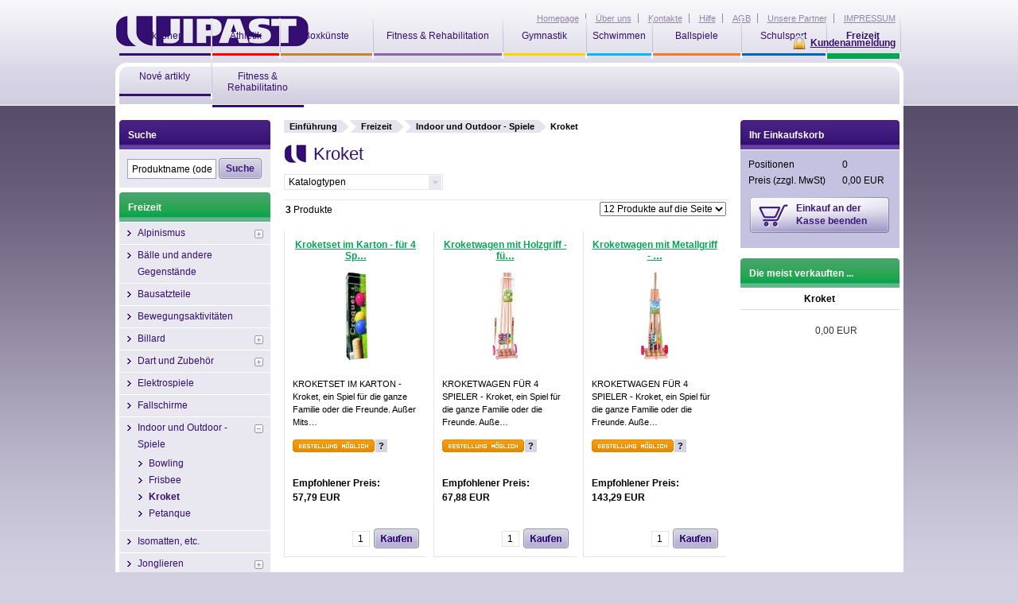

--- FILE ---
content_type: text/html
request_url: http://www.jipast.de/Freizeit/indoor-und-outdoor-spiele/Kroket.htm
body_size: 6180
content:

<!DOCTYPE html PUBLIC "-//W3C//DTD XHTML 1.0 Transitional//EN" "http://www.w3.org/TR/xhtml1/DTD/xhtml1-transitional.dtd">
<html xmlns="http://www.w3.org/1999/xhtml">
  <head>
    <title>Kroket - Indoor und Outdoor - Spiele - Freizeit</title>
    <meta name="description"        content="Kroket bestellen Sie im Sportgeräte Jipast.de." />
    <meta name="keywords"           content="Kroket" />
    <meta http-equiv="Content-Type" content="text/html; charset=windows-1250" />
    <meta http-equiv="Expires" content="never" />
    <meta http-equiv="Current-Date" content="29-Jan-2026 13:45:36 GMT" />
    <meta name="robots" content="index, follow" />
    <meta name="author" content="eBRÁNA s.r.o., www.ebrana.cz" />
  <meta name="verify-v1" content="yPJUH6uvxEMBkxprO+0OEDCXYgNge2Z58ZHmd65SFgQ=" />
<link rel="stylesheet" href="/css/format.css" type="text/css" media="screen, print" />
<link rel="stylesheet" href="/css/boxes.css" type="text/css" media="screen" />
<link rel="stylesheet" href="/css/print.css" type="text/css" media="print" />
<link rel="stylesheet" href="/css/thickbox.css" type="text/css" media="screen" />
<link rel="stylesheet" href="/css/ui.datepicker.css" type="text/css" media="screen" />
<link rel="stylesheet" href="/css/asistent.css" type="text/css" media="screen" />
<!--[if gte IE 5.5]>
<link rel="stylesheet" href="/css/ie.css" type="text/css" media="screen" />
<![endif]-->
<!--[if IE 6]>
<link rel="stylesheet" href="/css/ie6.css" type="text/css" media="screen" />
<![endif]-->
<link rel="stylesheet" href="/designs/31/css/boxes.css" type="text/css" media="screen" />
<link rel="stylesheet" href="/designs/31/css/format.css" type="text/css" media="screen" />

<script src="/ecp_core/modules/_core/js/globals.js.php" type="text/javascript"></script>
<script src="/ecp_core/modules/_core/js/main.js" type="text/javascript"></script>
<script src="/ecp_core/modules/_core/js/hover.js" type="text/javascript"></script>
<script src="/ecp_core/modules/_core/js/swfobject.js" type="text/javascript"></script>
<script src="/ecp_core/modules/_core/js/jquery-latest.pack.js" type="text/javascript"></script>

  <link rel="shortcut icon" href="/favicon.ico" />
  </head>
  <body class="zalozky cat_31 lang_en list">
<div class="none">
  <script type="text/javascript" src="http://www.google-analytics.com/ga.js"></script>
  <script type="text/javascript">
    var pageTracker = _gat._getTracker("UA-9107895-1");
  </script>
  <script type="text/javascript" src="/ecp_core/lib/im/ga-set.js"></script>
</div>
  <p id="skipLinksTop" class="skipLinks">
    <a accesskey="1" href="#center" title="Überspringen an wesentliche Inhalte">Überspringen an wesentliche Inhalte</a><span class="hidden"> / </span>
    <a accesskey="2" href="#skip_content" title="Überspringen an ergänzende wesentliche Inhalte">Überspringen an ergänzende wesentliche Inhalte</a><span class="hidden"> / </span>
    <a accesskey="4" href="#TB_window" title="Überspringen ans Bildnis">Überspringen ans Bildnis</a>
  </p>
    <div class="backgroundContainer">
      <div id="main">
        <div id="main2">
            <iframe id="iframe_submit" name="iframe_submit" width="0" height="0" frameborder="0" src=""></iframe>
            <div id="info" class="show_info">
              <div id="info_text" class="padder">
                <div class="x" onclick="hide_info();">
                  <a href="#close_me" title="close" >X</a>
                </div>
                <div id="info_text_data">
                Das Produkt wurde in die Bestellung eingefügt
                </div>
              </div>
            </div>


<div id="top">

              <div class="logo_relative">
                <a href="/" id="logo" title="www.jipast.de">
                  <img src="/images/logo.gif" alt="www.jipast.de" />
                </a>
              </div>
<div id="top_nav_wrapper">
  <ul id="top_nav">
    <li class="stranka_1 first" >
      <a href="/" title="Homepage"  >
        <span>
Homepage
        </span>
      </a>
    </li>
    <li class="stranka_2" >
      <a href="/seiten/napoveda/uber-uns.htm" title="Über uns"  >
        <span>
Über uns
        </span>
      </a>
    </li>
    <li class="stranka_3" >
      <a href="/seiten/napoveda/jontakte.htm" title="Kontakte"  >
        <span>
Kontakte
        </span>
      </a>
    </li>
    <li class="stranka_4" >
      <a href="/seiten/napoveda/Hilfe.htm" title="Hilfe"  >
        <span>
Hilfe
        </span>
      </a>
    </li>
    <li class="stranka_5" >
      <a href="/seiten/napoveda/AGB.htm" title="AGB"  >
        <span>
AGB
        </span>
      </a>
    </li>
    <li class="stranka_6" >
      <a href="/seiten/unsere-partner.htm" title="Unsere Partner"  >
        <span>
Unsere Partner
        </span>
      </a>
    </li>
    <li class="stranka_7 last" >
      <a href="/seiten/napoveda/impressum.htm" title="IMPRESSUM"  >
        <span>
IMPRESSUM
        </span>
      </a>
    </li>
  </ul>
</div>
<div id="nav_wrapper">
<ul id="nav">
<li ><strong class="m1 first">
  <a href="/aktions.htm" title="Aktionen"><span><span><span>
Aktionen
  </span></span></span></a>
</strong></li>
<li ><strong class="m2">
  <a href="/Athletik.htm" title="Athletik"><span><span><span>
Athletik
  </span></span></span></a>
</strong></li>
<li ><strong class="m3">
  <a href="/boxkunste.htm" title="Boxkünste"><span><span><span>
Boxkünste
  </span></span></span></a>
</strong></li>
<li ><strong class="m4">
  <a class="dlouhy" href="/fitness--rehabilitation.htm" title="Fitness &amp; Rehabilitation"><span><span><span>
Fitness &amp; Rehabilitation
  </span></span></span></a>
</strong></li>
<li ><strong class="m5">
  <a href="/Gymnastik.htm" title="Gymnastik"><span><span><span>
Gymnastik
  </span></span></span></a>
</strong></li>
<li ><strong class="m6">
  <a href="/Schwimmen.htm" title="Schwimmen"><span><span><span>
Schwimmen
  </span></span></span></a>
</strong></li>
<li ><strong class="m7">
  <a href="/Sportspiele.htm" title="Ballspiele"><span><span><span>
Ballspiele
  </span></span></span></a>
</strong></li>
<li ><strong class="m8">
  <a href="/sport-fur-schule.htm" title="Schulsport"><span><span><span>
Schulsport
  </span></span></span></a>
</strong></li>
<li  class="active" ><strong class="m9">
  <a href="/Freizeit.htm" title="Freizeit"><span><span><span>
Freizeit
  </span></span></span></a>
</strong></li>
<li ><strong class="m10">
  <a href="/nove-artikly.htm" title="Nové artikly"><span><span><span>
Nové artikly
  </span></span></span></a>
</strong></li>
<li ><strong class="m11 lastura">
  <a class="dlouhy" href="/fitness-amp-rehabilitatino.htm" title="Fitness &amp; Rehabilitatino"><span><span><span>
Fitness &amp; Rehabilitatino
  </span></span></span></a>
</strong></li>
</ul>
</div>
<div id="header_box" >
  <div class="extra" >
<a class="customer_nologin" href="/mein-konto.htm#show_login" onclick="if (window.pageTracker) { pageTracker._trackPageview('/prihlasit-se.htm'); } header_display_login();return false;" title="Kundenanmeldung ">
<span>
  Kundenanmeldung 
</span>
</a>
  </div>
</div>
<div id="header_login_control_box" >
  <div id="header_login_form" >
  <div id="close" onclick="header_display_login();">
    <img src="/images/buttons/login_close.gif" alt="[x]" title="Skrytí přihlašovacího okna" />
  </div>
    <form id="header_user_form_login" name="header_user_form_login" method="post" action="/action.php" >
      <input type="hidden" name="group" value="3" />
      <input type="hidden" name="mode" value="login" />
      <input type="hidden" name="path" value="L0ZyZWl6ZWl0L2luZG9vci11bmQtb3V0ZG9vci1zcGllbGUvS3Jva2V0Lmh0bQ==" />
      <input type="hidden" name="checkout_error_rep" value="2" />
      <fieldset class="user_form_fieldset" >
        <p class="jmeno">
          <label for="header_login_username_input">Anwendername: </label>
          <input id="header_login_username_input" type="text" value="" name="login_username"  maxlength="50" size="18" />
        </p>
        <p class="heslo">
          <label for="header_login_password_input">Ihre Passwort:</label>
          <input id="header_login_password_input" type="password" value="" name="login_password" maxlength="40" size="18" onkeyup="if (header_check_login_inputs()) { document.header_user_form_login.submit();  }" />
        </p>
        <p class="tlaco">
          <a href="#login" onclick="if (header_check_login_inputs_do()) { document.header_user_form_login.submit(); }">
            <img src="/images/buttons/header_login.gif" alt="Sich anmelden " border="0"/>
          </a>
        </p>
        <p id="zapomnel">
          <a href='javascript:;' title='' class='login' onclick=" generic_win = window.open('/popup.htm?mode=forgot_password', 'login', 'toolbar=no,menubar=no,location=no,directories=no,scrollbars=yes,resizable=yes,status=no,width=520,height=200,top=50,left=50'); if (!generic_win.opener) { generic_win.opener = self; } if (window.focus) {generic_win.focus(); }  ">Vergessen sie Passwort?</a>
        </p>
      </fieldset>
    </form>
  </div>
</div>
<div class="cleaner"></div>
</div>
  <div id="center"  >
    <div class="center_header"></div>
    <div class="center_cont">
  <div id="crumb_trail">
    <span class="arrow first"><a href="http://www.jipast.de" title="Einführung ">Einführung </a></span>
    <span class="arrow"><a href="/Freizeit.htm" title="Freizeit">Freizeit</a></span>
    <span class="arrow"><a href="/Freizeit/indoor-und-outdoor-spiele.htm" title="Indoor und Outdoor - Spiele">Indoor und Outdoor - Spiele</a></span>
    <span class="final">Kroket</span>
  </div>
<h1>Kroket</h1><div class="compare_iframe" id="id_iframe_compare" style="display: none;" >
  <iframe id="id_iframe_comapre_name" name="id_iframe_comapre_name" frameborder="0" scrolling="no" src=""></iframe>
<p><a href="/vergleichung/Freizeit/indoor-und-outdoor-spiele/Kroket.htm"><strong>Zur Vergleichsseite »</strong></a></p>
</div>
<div class="katalog_typ" id="katalog_typ">
  <ul>
    <li id="first"><span>Katalogtypen</span>
      <ul>
  <li class="sel"><span>Bilderausdruck</span></li>
  <li><a href="#lt" onclick="window.location='/Freizeit/indoor-und-outdoor-spiele/Kroket.htm?sort=price&amp;amp;list=5'" class="lt_item" title="Tabellenausdruck"><span>Tabellenausdruck</span></a></li>
  <li><a href="#lt" onclick="window.location='/Freizeit/indoor-und-outdoor-spiele/Kroket.htm?sort=price&amp;amp;list=4'" class="lt_item" title="Zeilenausdruck"><span>Zeilenausdruck</span></a></li>
      </ul>
    </li>
  </ul>
</div>
<a name="pager_cont" title=""></a>
<!-- ======================================================= -->
<div class="katalog_navigace">
 <hr class="none" />
  <p class="info">
    <span class="pocet"><strong>3</strong> Produkte</span>
 <span class="select">
 <select class="pager" id="pager" name="pager" onchange=" window.location = ge_s('pager'); "><option value="/Freizeit/indoor-und-outdoor-spiele/Kroket.htm?pager=12" selected="selected" >12 Produkte auf die Seite</option></select></span>    <span class="cleaner"></span>
    </p>
  <div class="cleaner"></div>
  <hr class="none" />
</div>
<!-- ======================================================= -->
<div class="cleaner"></div>
<div id="katalog">
  <div class="boxy">
<div class="plavec">
  <div class="extra1">
    <div class="extra2">
      <div class="extra3">
        <h2>
          <a href="/Freizeit/indoor-und-outdoor-spiele/Kroket/kroketset-im-karton-fur-4-spieler-3420.html" title="Kroketset im Karton - für 4 Spieler"><span>Kroketset im Karton - für 4 Sp&hellip;</span></a>
        </h2>
        <p class="obrazek">
          <a href="/Freizeit/indoor-und-outdoor-spiele/Kroket/kroketset-im-karton-fur-4-spieler-3420.html" title="Kroketset im Karton - für 4 Spieler">
            <img src="/editor/image/eshop_products/3420_s.jpg" alt="Kroketset im Karton - für 4 Spieler" />
          </a>
        </p>
        <p class="popis">
          KROKETSET IM KARTON - Kroket, ein Spiel für die ganze Familie oder die Freunde. Außer Mits&hellip;
        </p>
        <p class="akce_buttons">
          <img class="dostupnost" src="/images/stitky/neni_skladem.gif" alt="binnen 7 Tagen" title="binnen 7 Tagen" />
          <span class="napoveda"><a href="test" onclick="return false"><span><em>binnen 7 Tagen - Die meisten Eintragungen sind auf Lager. Falls dies nicht der Fall sein sollte, werden wir Sie bei der Bestätigung der Bestellung über den Liefertermin informieren.</em></span>?</a></span>
        </p>
        <ul class="ceny">
          <li class="nase"><strong>Empfohlener Preis: 57,79&nbsp;EUR</strong></li>
        </ul>
        <div class="tlacitko">
          <form name="form_0_1746_518" id="form_0_1746_518" method="post" target="iframe_submit" action="http://www.jipast.de/action.php"><input type="hidden" name="group" value="1" /><input type="hidden" name="mode" value="add_item" /><input type="hidden" name="product_id" value="1746" /><input type="hidden" name="id_item_tables" value="1" /><input type="hidden" name="product_id_type" value="0" /><input type="hidden" name="suborder_id" value="0" /><input type="hidden" name="id" value="31" /><input type="hidden" name="microtime" value="518" /><input type="hidden" name="items[]" value="0_1746_518" /><input size='3' class='in' type='text' id='hid_0_1746_518' name='0_1746_518' value='1' onmousedown=""  /><input id="but_0_1746_518" type="image" class="imageSubmit" src="/images/buttons/deals_basket.gif" /></form>
        </div>
      </div>
    </div>
  </div>
</div>
<div class="plavec">
  <div class="extra1">
    <div class="extra2">
      <div class="extra3">
        <h2>
          <a href="/Freizeit/indoor-und-outdoor-spiele/Kroket/kroketwagen-mit-holzgriff-fur-4-spieler-3416.html" title="Kroketwagen mit Holzgriff - für 4 Spieler"><span>Kroketwagen mit Holzgriff - fü&hellip;</span></a>
        </h2>
        <p class="obrazek">
          <a href="/Freizeit/indoor-und-outdoor-spiele/Kroket/kroketwagen-mit-holzgriff-fur-4-spieler-3416.html" title="Kroketwagen mit Holzgriff - für 4 Spieler">
            <img src="/editor/image/eshop_products/3416_s.jpg" alt="Kroketwagen mit Holzgriff - für 4 Spieler" />
          </a>
        </p>
        <p class="popis">
          KROKETWAGEN FÜR 4 SPIELER - Kroket, ein Spiel für die ganze Familie oder die Freunde. Auße&hellip;
        </p>
        <p class="akce_buttons">
          <img class="dostupnost" src="/images/stitky/neni_skladem.gif" alt="binnen 7 Tagen" title="binnen 7 Tagen" />
          <span class="napoveda"><a href="test" onclick="return false"><span><em>binnen 7 Tagen - Die meisten Eintragungen sind auf Lager. Falls dies nicht der Fall sein sollte, werden wir Sie bei der Bestätigung der Bestellung über den Liefertermin informieren.</em></span>?</a></span>
        </p>
        <ul class="ceny">
          <li class="nase"><strong>Empfohlener Preis: 67,88&nbsp;EUR</strong></li>
        </ul>
        <div class="tlacitko">
          <form name="form_0_1742_810" id="form_0_1742_810" method="post" target="iframe_submit" action="http://www.jipast.de/action.php"><input type="hidden" name="group" value="1" /><input type="hidden" name="mode" value="add_item" /><input type="hidden" name="product_id" value="1742" /><input type="hidden" name="id_item_tables" value="1" /><input type="hidden" name="product_id_type" value="0" /><input type="hidden" name="suborder_id" value="0" /><input type="hidden" name="id" value="31" /><input type="hidden" name="microtime" value="810" /><input type="hidden" name="items[]" value="0_1742_810" /><input size='3' class='in' type='text' id='hid_0_1742_810' name='0_1742_810' value='1' onmousedown=""  /><input id="but_0_1742_810" type="image" class="imageSubmit" src="/images/buttons/deals_basket.gif" /></form>
        </div>
      </div>
    </div>
  </div>
</div>
<div class="plavec posledni">
  <div class="extra1">
    <div class="extra2">
      <div class="extra3">
        <h2>
          <a href="/Freizeit/indoor-und-outdoor-spiele/Kroket/kroketwagen-mit-metallgriff-fur-4-spieler-3418.html" title="Kroketwagen mit Metallgriff - für 4 Spieler"><span>Kroketwagen mit Metallgriff - &hellip;</span></a>
        </h2>
        <p class="obrazek">
          <a href="/Freizeit/indoor-und-outdoor-spiele/Kroket/kroketwagen-mit-metallgriff-fur-4-spieler-3418.html" title="Kroketwagen mit Metallgriff - für 4 Spieler">
            <img src="/editor/image/eshop_products/3418_s.jpg" alt="Kroketwagen mit Metallgriff - für 4 Spieler" />
          </a>
        </p>
        <p class="popis">
          KROKETWAGEN FÜR 4 SPIELER - Kroket, ein Spiel für die ganze Familie oder die Freunde. Auße&hellip;
        </p>
        <p class="akce_buttons">
          <img class="dostupnost" src="/images/stitky/neni_skladem.gif" alt="binnen 7 Tagen" title="binnen 7 Tagen" />
          <span class="napoveda"><a href="test" onclick="return false"><span><em>binnen 7 Tagen - Die meisten Eintragungen sind auf Lager. Falls dies nicht der Fall sein sollte, werden wir Sie bei der Bestätigung der Bestellung über den Liefertermin informieren.</em></span>?</a></span>
        </p>
        <ul class="ceny">
          <li class="nase"><strong>Empfohlener Preis: 143,29&nbsp;EUR</strong></li>
        </ul>
        <div class="tlacitko">
          <form name="form_0_1744_519" id="form_0_1744_519" method="post" target="iframe_submit" action="http://www.jipast.de/action.php"><input type="hidden" name="group" value="1" /><input type="hidden" name="mode" value="add_item" /><input type="hidden" name="product_id" value="1744" /><input type="hidden" name="id_item_tables" value="1" /><input type="hidden" name="product_id_type" value="0" /><input type="hidden" name="suborder_id" value="0" /><input type="hidden" name="id" value="31" /><input type="hidden" name="microtime" value="519" /><input type="hidden" name="items[]" value="0_1744_519" /><input size='3' class='in' type='text' id='hid_0_1744_519' name='0_1744_519' value='1' onmousedown=""  /><input id="but_0_1744_519" type="image" class="imageSubmit" src="/images/buttons/deals_basket.gif" /></form>
        </div>
      </div>
    </div>
  </div>
</div>
<div class="cleaner"></div>
  </div>
</div>
<div class="cleaner"></div>
<!-- ======================================================= -->
<div class="katalog_navigace">
 <hr class="none" />
  <p class="info">
    <span class="pocet"><strong>3</strong> Produkte</span>
 <span class="select">
 <select class="pager" id="pager_down" name="pager" onchange=" window.location = ge_s('pager_down'); "><option value="/Freizeit/indoor-und-outdoor-spiele/Kroket.htm?pager=12" selected="selected" >12 Produkte auf die Seite</option></select></span>    <span class="cleaner"></span>
    </p>
  <div class="cleaner"></div>
  <hr class="none" />
</div>
<!-- ======================================================= -->
<div class="cleaner"></div>
    <div class="cleaner"></div>
    </div>
    <div class="center_footer"></div>
  </div>
    <a id="skip_content"></a>
    <h2 class="hidden">Doplňující obsah</h2>
  <div id="right">
    <div class="right_header"></div>
    <div class="right_cont">
<div class="container" id="cont_minibasket">
  <div class="container_cont">
    <h3><strong>Ihr Einkaufskorb </strong></h3>
<div id="minibasket">
  <table>
    <tbody>
    <tr>
	     <th>Positionen</th>
		   <td>
        <div id="KOSIK_QTY">0</div>
      </td>
	   </tr>
    <tr>
	     <th>Preis <span>(zzgl. MwSt)</span> 	     </th>
	     <td>
        <div id="KOSIK_PRICE">0,00&nbsp;EUR</div>
      </td>
	   </tr>
    <tr>
      <td class="tlacitka" colspan="2">
      <a id="checkout_ahref_id" onclick="" class="dokoncit" href="/kasse.htm">
        <span>Einkauf an der Kasse beenden</span>
      </a>
      </td>
    </tr>
    </tbody>
  </table>
</div>
<div class="span"></div>  </div>
</div>
<div class="container" id="cont_bestsel">
  <div class="container_cont">
    <h3><strong>Die meist verkauften ...</strong></h3>
<div id="bestsel">
  <ul>
  <li class="h4"><h4><span>Kroket</span></h4></li>
  <li style="border-bottom:0">
    <div class="no_image"></div>
    <span></span>
    <div class="price">0,00&nbsp;EUR</div>
  <div class="cleaner"></div>  </li>  </ul>
  <div class="cleaner"></div>
</div>
  </div>
</div>
    </div>
    <div class="right_footer"></div>
  </div>
  <div id="left">
    <div class="left_header"></div>
    <div class="left_cont">
<div class="container" id="columnSearch">
  <div class="container_cont">
    <h3><strong>Suche</strong></h3>
    <form action="/index.php" method="get" name="searchform" >
      <input type="hidden" name="ref" value="80" />
      <input id="fulltext" class="vyraz" value="Produktname (oder Warencode)" type="text" name="qs" onfocus="this.select();" />
      <input type="submit" class="sub" value="Suche" />
    </form>
    <div class="cleaner"></div>
  </div>
</div>
<div class="container" id="stromCont">
  <div class="container_cont">
    <h3><strong>Kategorie</strong></h3>
  <div id="rl_box" class="col_list">
  <h4 class="akce"><span><a href="/Freizeit.htm" title="Freizeit">Freizeit</a></span></h4>
  <ul class="menu_cat active" id="cat_31_31">
    <li class="i_0_cat_31 ">
      <span class="higher">
        <img class="submenu_open" id="cat_82_31_img" src="/images/arr_right.gif" alt="" onclick="menu_action(this.id)" />
      </span>
      <a id="cat_82_31_a" href="/Freizeit/Alpinismus.htm" title="Alpinismus">Alpinismus</a>
      <span id="cat_82_31"></span>
    </li>
    <li class="i_1_cat_31 ">
      <a href="/Freizeit/balle-und-andere-gegenstande.htm" title="Bälle und andere Gegenstände">Bälle und andere Gegenstände</a>
    </li>
    <li class="i_2_cat_31 ">
      <a href="/Freizeit/Bausatzteile.htm" title="Bausatzteile">Bausatzteile</a>
    </li>
    <li class="i_3_cat_31 ">
      <a href="/Freizeit/bewegungsaktivitaten.htm" title="Bewegungsaktivitäten">Bewegungsaktivitäten</a>
    </li>
    <li class="i_4_cat_31 ">
      <span class="higher">
        <img class="submenu_open" id="cat_55_31_img" src="/images/arr_right.gif" alt="" onclick="menu_action(this.id)" />
      </span>
      <a id="cat_55_31_a" href="/Freizeit/Billard.htm" title="Billard">Billard</a>
      <span id="cat_55_31"></span>
    </li>
    <li class="i_5_cat_31 ">
      <span class="higher">
        <img class="submenu_open" id="cat_78_31_img" src="/images/arr_right.gif" alt="" onclick="menu_action(this.id)" />
      </span>
      <a id="cat_78_31_a" href="/Freizeit/dart-und-zubehor.htm" title="Dart und Zubehör">Dart und Zubehör</a>
      <span id="cat_78_31"></span>
    </li>
    <li class="i_6_cat_31 ">
      <a href="/Freizeit/elektrospiele.htm" title="Elektrospiele">Elektrospiele</a>
    </li>
    <li class="i_7_cat_31 ">
      <a href="/Freizeit/Fallschirme.htm" title="Fallschirme">Fallschirme</a>
    </li>
    <li class="i_8_cat_31 ">
      <span class="higher">
        <img class="submenu_close" id="cat_79_31_img" src="/images/arr_down2.gif" alt="" onclick="menu_action(this.id)" />
      </span>
      <a id="cat_79_31_a" href="/Freizeit/indoor-und-outdoor-spiele.htm" title="Indoor und Outdoor - Spiele">Indoor und Outdoor - Spiele</a>
  <ul class="menu_cat active" id="cat_79_31">
    <li class="i_0_cat_79 ">
      <a href="/Freizeit/indoor-und-outdoor-spiele/Bowling.htm" title="Bowling">Bowling</a>
    </li>
    <li class="i_1_cat_79 ">
      <a href="/Freizeit/indoor-und-outdoor-spiele/Frisbee.htm" title="Frisbee">Frisbee</a>
    </li>
    <li class="i_2_cat_79  active">
      <a href="/Freizeit/indoor-und-outdoor-spiele/Kroket.htm" title="Kroket">Kroket</a>
    </li>
    <li class="i_3_cat_79 ">
      <a href="/Freizeit/indoor-und-outdoor-spiele/Petanque.htm" title="Petanque">Petanque</a>
    </li>
  </ul>
    </li>
    <li class="i_9_cat_31 ">
      <a href="/Freizeit/isomatten-etc.htm" title="Isomatten, etc.">Isomatten, etc.</a>
    </li>
    <li class="i_10_cat_31 ">
      <span class="higher">
        <img class="submenu_open" id="cat_131_31_img" src="/images/arr_right.gif" alt="" onclick="menu_action(this.id)" />
      </span>
      <a id="cat_131_31_a" href="/Freizeit/Jonglieren.htm" title="Jonglieren">Jonglieren</a>
      <span id="cat_131_31"></span>
    </li>
    <li class="i_11_cat_31 ">
      <a href="/Freizeit/kinderspielplatze-sets.htm" title="Kinderspielplätze, Sets">Kinderspielplätze, Sets</a>
    </li>
    <li class="i_12_cat_31 ">
      <a href="/Freizeit/russische-schwingkegelbahn.htm" title="Russische Schwingkegelbahn">Russische Schwingkegelbahn</a>
    </li>
    <li class="i_13_cat_31 ">
      <span class="higher">
        <img class="submenu_open" id="cat_73_31_img" src="/images/arr_right.gif" alt="" onclick="menu_action(this.id)" />
      </span>
      <a id="cat_73_31_a" href="/Freizeit/Schach.htm" title="Schach">Schach</a>
      <span id="cat_73_31"></span>
    </li>
    <li class="i_14_cat_31 ">
      <a href="/Freizeit/Schulspiele.htm" title="Schulspiele">Schulspiele</a>
    </li>
    <li class="i_15_cat_31 ">
      <a href="/Freizeit/stiga-hockeyspiele.htm" title="Stiga Hockeyspiele">Stiga Hockeyspiele</a>
    </li>
    <li class="i_16_cat_31 ">
      <a href="/Freizeit/Tischspiele.htm" title="Tischspiele">Tischspiele</a>
    </li>
    <li class="i_17_cat_31 ">
      <a href="/Freizeit/Wintersport.htm" title="Wintersport">Wintersport</a>
    </li>
    <li class="i_18_cat_31 ">
      <a href="/Freizeit/pole-dance.htm" title="Pole dance">Pole dance</a>
    </li>
    <li class="i_19_cat_31 ">
      <a href="/Freizeit/matten.htm" title="Matten">Matten</a>
    </li>
  </ul>
  </div>
  </div>
</div>
<div class="container" id="katalogCol">
  <div class="container_cont">
    <h3><strong>Katalog JIPAST</strong></h3>
    <div class="anotace">
<p><a    href="/seiten/katalog/"    ><img   title="Zertifikate" src="/editor/filestore/Image/katalog2015_180_x_128.PNG" width="128" height="180"  alt="Zertifikate"   /></a><a    href="/seiten/katalog/"    ><br />
</a></p>
<div><a    href="/seiten/katalog/"    ><img    src="/editor/filestore/Image/katalog.gif"    alt=""   /></a></div>    </div>
 </div>
</div>
<div class="cleaner"></div><div class="span"></div>
    </div>
    <div class="left_footer"></div>
  </div>
<div class="cleaner footerCleaner"></div>
<div id="bottom">
  <div class="padder">
     <ul>
       <li class="first"><a href="/">Homepage</a></li>
       <li><a href="/seiten/napoveda/uber-uns.htm" title="Über uns">Über uns</a></li>
       <li><a href="/seiten/napoveda/jontakte.htm" title="Kontakte">Kontakte</a></li>
       <li><a href="/seiten/napoveda/Hilfe.htm" title="Hilfe">Hilfe</a></li>
       <li><a href="/seiten/napoveda/AGB.htm" title="AGB">AGB</a></li>
       <li><a href="/seiten/unsere-partner.htm" title="Unsere Partner">Unsere Partner</a></li>
       <li><a href="/seiten/napoveda/impressum.htm" title="IMPRESSUM">IMPRESSUM</a></li>
       <li class="last flag"><a href="http://www.jipast.cz/">www.jipast.cz</a></li>
     </ul>
      <p class="skipLinks"><a accesskey="3" href="#skipLinksTop" title="Überspringen an Beginn der Seite">Überspringen an Beginn der Seite</a></p>
<p id="karty">
  <a href="/seiten/bezpecne-nakupovani.htm">
    <img src="/images/karty.gif" alt="" />
  </a>
</p>
     <p class="copy">&copy; 2026 www.jipast.de</p>
     <a id="b2c" href="http://ebrana.cz/tvorba-e-shopu/" title="Professional e-shop design by eBRÁNA" target="_blank"><img src="/images/b2c.gif" alt="Professional e-shop design by eBRÁNA" /></a>
     <a id="ebrana" href="http://ebrana.cz/tvorba-webovych-stranek/" title="Webdesign - professional WebSite Design by eBRÁNA" target="_blank"><img src="/images/ebrana.gif" alt="Webdesign - professional WebSite Design by eBRÁNA" /></a>
  </div>
</div>
       </div>
     </div>
    </div>
<script src="/ecp_core/modules/_core/js/jquery.form.js" type="text/javascript"></script>
<script src="/ecp_core/modules/_core/js/ui.tabs.pack.js" type="text/javascript"></script>
<script src="/ecp_core/modules/_core/js/jquery.init.js" type="text/javascript"></script>
<script src="/ecp_core/modules/_core/js/thickbox.patch.js" type="text/javascript"></script>
<script src="/ecp_core/modules/_core/js/ui.datepicker.pack.js" type="text/javascript"></script>
<script src="/ecp_core/modules/_core/js/ui.datepicker-cs.js" type="text/javascript"></script>
<script src="/ecp_core/modules/_core/js/jquery.scrollTo-1.4.0-min.js" type="text/javascript"></script>
<script src="/ecp_core/modules/_core/js/jquery.MetaData.js" type="text/javascript"></script>
<script src="/ecp_core/modules/_core/js/jquery.rating.pack.js" type="text/javascript"></script>
<div class="hidden"></div>
 </body>
</html>


--- FILE ---
content_type: text/css
request_url: http://www.jipast.de/css/format.css
body_size: 2793
content:
/* * * * * * * * * * * * * * * * * * * * * * * * * * * * * * * * * * * * * * * * * * * * * * * *
 *
 * FORMAT.CSS: - patří sem základní a typografické styly - nadpisy, seznamy, odkazy, formuláře,
 *               tabulky, odstavce, citace, apod. Tento styl se také jako jediný načítá do RichTextu.
 *             - for basic and typographic styles - headers, lists, anchors, forms, tables,
 *               paragraphs, citations, etc. This stylesheet also loads into RichText Editor.
 *
 * version: 1.0.1 / ecp 1.3
 * author: OV
 * email: vetesnik@ebrana.cz
 * media: screen
 *
 * * * * * * * * * * * * * * * * * * * * * * * * * * * * * * * * * * * * * * * * * * * * * * * */
	
	html								{ font-family: Arial, Helvetica, sans-serif; font-size: 75%; color: black; background: white; }
	
	p									{ margin: 1em 0; line-height: 1.5em; }
	address							{ margin: 1em 0; line-height: 1.5em; font-style: normal; }
	hr									{ height: 1px; border: none; clear: both; color: #e5e4ee; background: #e5e4ee; }
	big								{ color: #c00; font-size: 1.166em; }
	kbd								{ margin: 0 3px; padding: 1px 4px; font-weight: bold; color: black; border: solid 1px; border-color: #eeedf5 #aaa #aaa #eeedf5;
										  background: #e5e4ee; }
	
	acronym, abbr					{ border-bottom: 1px dotted black; cursor: help; }
	
	.cleaner							{ display: block; clear: both; height: 1px; line-height: 1px; font-size: 1px; }
	.noscript						{ display: inline; }
	
	code								{ font-size: 1.2em; font-weight: bold; }
	pre								{ margin: 0 20%; font-size: 12px; text-align: left; }
	code strong,
	pre strong						{ color: #bc0000; }
	
	
	/* * * * * *  nadpisy / headers  * * * * * */
	h1									{ color: #330e74; font-size: 1.833em; margin: 11px 0 12px; padding: 0 0 0 37px; font-weight: normal; background: url(../images/h1.gif) 0 1px no-repeat; }
	h2									{ color: black; font-size: 1.5em; margin: 32px 0 12px; font-weight: normal; }
	h3									{ color: black; font-size: 1.25em; margin: 32px 0 12px; }
	h4									{ color: black; font-size: 1em; margin: 32px 0 12px; }
	h5									{ color: black; font-size: 1em; margin: 32px 0 12px; }
	h6									{ color: black; font-size: 1em; margin: 32px 0 12px; }
	
	
	/* * * * * *  seznamy / lists  * * * * * *
	 * POZOR: neměnit! Lineheight p ul a ol musí být stejný kvůli obyčejnému textu na stránce
	 * a kvůli Rich Textu, páč louduje tohle cssko a řada lidí si stěžuje, že jim to tam vypadá
	 * všechno jinak. Odrážky jsou na pozadí proto, že jako list-style-image je jejich pozice
	 * nenastylovatelná (a každej prohlížeč to "zvoře" po svým)... Měnit pouze hodnotu line-height
	 * a margin (a samozřejmě polohu obrázku na pozadí). Všechny meníčka, navigace, atp. se
	 * pak musí vyresetovat zvlášť. Pokud by někoho napadlo použít třeba #center li...,
	 * tak vězte, že v editoru žádnej #center není.
	 */
	ul									{ margin: 1em 0 1em 0.355em; padding: 0; line-height: 1.5em; list-style: none; list-style-image: none; }
	ol									{ margin: 1em 0 1em 3em; padding: 0; line-height: 1.5em; }
	ul li								{ padding-left: 1.25em; background: url(../images/menu_li.gif) 0.333em 0.416em no-repeat; }
	/* konec POZOR */
	
	dl									{ margin: 1em 0; line-height: 1.5em; }
	dl dt.first						{ margin-top: 0; }
	dl dt								{ margin-top: 1.5em; }
	dl dd								{ margin-left: 0.355em; background: url(../images/menu_li.gif) 0.333em 0.416em no-repeat; padding-left: 1.25em; }
	
	
	/* * * * * *  tabulky / tables  * * * * * */
	table								{ border-collapse: collapse; font-size: 1em; }
	table th,
	table td							{ font-size: 1em; text-align: left; vertical-align: top; }
	
	
	/* * * * * *  odkazy / links  * * * * * */
	a									{ color: #340e71; text-decoration: underline; }
	a:hover							{ text-decoration: none; }
	a.no_underline					{ text-decoration: none; }

	#center_cont a.external						{ padding-right: 10px; background: url(../images/icons/icon_external.gif) 100% 0 no-repeat; }
	#center_cont a.new_window					{ padding-right: 10px; background: url(../images/icons/icon_new_window.gif) 100% 0 no-repeat; }
	#center_cont a.external_new_window		{ padding-right: 23px; background: url(../images/icons/icon_external_new_window.gif) 100% 0 no-repeat; }
	
	a.external img,
	a.external_new_window img,
	a.new_window img				{ margin: 0; padding: 0; border: none; }
	
	
	/* * * * * *  obrázky / images  * * * * * */
	img								{ border: none; margin: 0; padding: 0; }
	
	
	/* * * * * *  formuláře / forms  * * * * * */
	form								{ margin: 0; padding: 0; }
	fieldset							{ margin: 1em 0; padding: 1em; border: solid 1px #e5e4ee; background: #eeedf5; }
	fieldset legend				{ padding: 6px 12px; font-weight: bold; font-size: 1.09em; color: black; background: #E5E4EE; }
	input, textarea				{ margin: 0; padding: 3px 3px; font-size: 1em; border: solid 1px #e5e4ee; }
	textarea							{ font-size: 12px; }
	select							{ font-size: 1em; }
	input.submit,
	input.sub						{ padding: 1px 5px; cursor: pointer; color: #3d187b; border: none; font-weight: bold;
										  font-family: Arial, Helvetica, sans-serif; border: solid 1px #908ea3;
										  background: #dad9e9 url(../images/submit.gif) 0 0 repeat-x; }
	
	input.checkbox,
	input.no_border,
	input[type="checkbox"],
	input[type="radio"]			{ margin: 0; }
	
	fieldset th,
	fieldset td						{ vertical-align: top; }
	fieldset th						{ text-align: left; font-weight: normal; }
	fieldset span.red_star		{ color: red; padding: 0 0.2em; }
	
	
	
	/* * * * * * * * * * * * * * * * * * * * * * * * * * * * * * */
	/* * * * * * * * * * *   RICHTEXT STYLY  * * * * * * * * * * */
	/* * * * * * * * * * * * * * * * * * * * * * * * * * * * * * */
	
	/* * * * * *  fotky / photos  * * * * * */
	.fotkyRT									{ width: 100%; margin: 2em 0; }
	.fotkyRT p.foto						{ display: inline; float: left; /*width: 33.3%;*/ margin: 0 0.9em 0 0; text-align: left; }
	.fotkyRT p.foto a						{  }
	.fotkyRT p.foto a img				{ padding: 1px; border: solid 4px #e5e4ee; }
	.fotkyRT p.foto a:hover img		{ border-color: #340e71; }
	
	
	/* * * * * *  obrázky / images  * * * * * */
	img.floatLeft							{ float: left; margin: 0 1.5em 1em 0; }
	img.floatRight							{ float: right; margin: 0 0 1em 1.5em; }
	img.imageCenter						{ display: block; margin: 0 auto; }
	img.border								{ padding: 1px; border: solid 5px #EEEDF5; }
	
	
	/* * * * * *  obrázky s popiskem / images with labels  * * * * * */
	span.caption							{ display: block; text-align: center; line-height: normal; }
	span.captionFrame						{ padding: 10px; background: #EEEDF5; }
	
	span.captionFloatLeft				{ display: inline; float: left; margin: 0 1.5em 0.5em 0; }
	span.captionFloatRight				{ display: inline; float: right; margin: 0 0 0.5em 1.5em; }
	span.captionCenter					{ margin: 1em auto; }
	
	span.caption span						{ display: block; margin-top: 5px; font-size: 0.916em; text-align: center; }
	
	
	/* * * * * *  reklamní sračky  * * * * */
	div.adText								{ display: block; width: 200px; padding: 10px 12px; line-height: 1.5em; font-size: 1.25em; background: #EEEDF5; }
	div.adTextLeft							{ display: inline; float: left; margin: 0 1.5em 0.5em 0; }
	div.adTextRight						{ display: inline; float: right; margin: 0 0 0.5em 1.5em; }
	div.adText p							{ margin: 0; }
	div.adText ul							{ margin: 0; }
	
	
	/* * * * * *  tabulky / tables  * * * * * */
	table.fullWidth					{ width: 100%; margin: 0 0 1em; } /* tabulka široká */
	table.inlineImages				{ width: 100%; margin: 0 0 1em; } /* tabulka široká na obrázky */
	table.inlineImages td			{ text-align: center; }
	
	table th.w25,
	table td.w25						{ width: 25%; }
	
	table.standard						{  } /* standardní nastylovaná tabulka */
	table.standard th,
	table.standard td					{ padding: 6px 10px; }
	table.standard th					{ border-bottom: solid 1px #E5E4EE; background: #EEEDF5; }
	table.standard td					{ border-bottom: solid 1px #e5e4ee; }
	
	table.contactInfo					{  } /* kontaktní tabulka */
	table.contactInfo th,
	table.contactInfo td				{ padding: 3px 5px 3px 0; }
	
	table.floatLeft					{ float: left; margin: 0 1.5em 1em 0; } /* zarovnání doleva */
	table.floatRight					{ float: right; margin: 0 0 1em 1.5em; } /* zarovnání doprava */
	
	
	/* * * * * *  citace / citations  * * * * * */
	blockquote					{ margin: 0; padding: 10px 14px; font-style: italic; border: solid 1px #e5e4ee; background: #EEEDF5; }
	blockquote p				{ margin: 0; }
	blockquote p.mt			{ margin-top: 1em; }
	p.osoba						{ position: relative; top: -1px; width: 501px; margin: 0 0 1.5em; padding: 10px 0 0 57px; text-align: left;
									  background: url(../images/quote_person.gif) 0 0 no-repeat; }
	
	
	/* * * * * *  homepage boxy / homepage boxes  * * * * * */
	#floatboxy					{ width: 100%; }
	#floatboxy h2				{ display: inline; float: left; width: 134px; margin: 0 7px 7px 0; font-size: 1.166em; font-weight: bold; text-align: center;
									  background: #fe0000 url(../images/floatboxy.jpg) 0 0 no-repeat; }
	#floatboxy h2#f2			{ background-color: #f6cd02; background-position: -134px 0; }
	#floatboxy h2#f3			{ background-color: #0861b8; background-position: -268px 0; }
	#floatboxy h2#f4			{ background-color: #f47920; background-position: -402px 0; }
	#floatboxy h2#f5			{ background-color: #05b7f0; background-position: -536px 0; }
	#floatboxy h2#f6			{ background-color: #8b64a9; background-position: -670px 0; }
	#floatboxy h2#f7			{ background-color: #08a550; background-position: -804px 0; }
	#floatboxy h2#f8			{ background-color: #c58a33; background-position: -938px 0; }
	
	#floatboxy h2.last		{ margin-right: 0; }
	#floatboxy h2 a			{ display: block; width: 108px; padding: 149px 13px 10px; color: white; text-decoration: none; }
	#floatboxy h2 a:hover	{ text-decoration: underline; }
	
	
	

--- FILE ---
content_type: text/css
request_url: http://www.jipast.de/css/asistent.css
body_size: 1013
content:
/* * * * * * * * * * * * * * * * * * * * * * * * * * * * * * * * * * * * * * * * * * * * * * * *
 *
 * ASISTENT.CSS: - styly pro asistenta v produkt. katalogu
 *               - product catalogue assistant styles
 *
 * version: 1.0.1 / ecp 1.3
 * author: OV
 * email: vetesnik@ebrana.cz
 * media: screen
 *
 * * * * * * * * * * * * * * * * * * * * * * * * * * * * * * * * * * * * * * * * * * * * * * * */
	
	#asistent span.cleaner					{ display: block; clear: both; height: 1px; line-height: 1px; font-size: 1px; }
	#asistent p#asistent_ico,
	#asistent h3								{ margin: 0; font-size: 1em; color: black; line-height: 1.4em; font-weight: normal; background: #d6e4f2 url(../images/default/asistent/tlacitko.jpg) 0 0 no-repeat; }
	#asistent p#asistent_ico a,
	#asistent h3 a								{ display: block; width: 100%; background: url(../images/default/asistent/tlacitko_sipka_down.gif) 100% 21px no-repeat; }
	#asistent h3 a								{ background-image: url(../images/default/asistent/tlacitko_sipka_up.gif); }
	#asistent p#asistent_ico a:link,
	#asistent p#asistent_ico a:visited,
	#asistent h3 a:link,
	#asistent h3 a:visited					{ color: black; }
	#asistent p#asistent_ico a span,
	#asistent h3 span							{ display: block; padding: 14px 40px 13px 58px; }
	
	
	/* * * * * *  tělo / body  * * * * * */
	#asistent						{ width: 100%; background: #F0F5FA; margin-bottom: 2em; }
	#asistent .padder				{ padding: 10px; }
	
	#asistent fieldset			{ border: none; background: none; padding: 0; margin: 0; }
	#asistent input,
	#asistent select				{ font-size: 1em; }
	
	
	/* * * * * *  nadpisy / headers  * * * * * */
	#asistent h4					{ font-size: 1em; margin: 0 0 0.5em; padding: 0; }
	
	#asistent .krok				{ margin: 0.5em 0; padding: 0.5em 0; border-top: solid 1px #c1d4ea; }
	#asistent p.krok				{ padding: 1em 0 0; margin: 0; width: 100%; }
	#asistent .prvni				{ border-top: none; margin-top: 0; padding-top: 0; }
	#asistent .krok .ch			{ float: left; width: 33%; margin: 0 0 2px; }
	#asistent .krok .float		{ float: left; margin-right: 5px; white-space: nowrap; }
	
	#asistent .krok .ch input	{ margin: 0; padding: 0; }
	#asistent .krok .ch label	{  }
	#asistent .krok .ch label span
										{ font-size: 0.9em; color: #666666; }
	#asistent .krok .ch label span.red
										{ font-size: 1em; color: red; }

	#asistent .sele .float_sele{ display: inline; }
	#asistent .sele label		{ }
	#asistent .sele select.parametr
										{ width: 20%; }
	#asistent .sele select.hodnota
										{ width: 55%; }
	
	
	#asistent .reload				{ margin: 0; padding: 0; background: #FF7E2E; color: white; border: solid 1px #DC5400; cursor: pointer; }
	#asistent span.text			{ display: block; float: left; }
	#asistent span.text strong	{ font-weight: bold; font-size: 1.4em; }
	#asistent .zobrazit			{ display: block; float: right; padding: 1px 5px; cursor: pointer; color: white; border: none; font-weight: bold;
										  font-family: Arial, Helvetica, sans-serif; border: solid 1px #8cb216;
										  background: #96bf1e url(../images/default/submit.gif) 0 0 repeat-x; }
	
	#asistent p.upravit			{ margin-top: 0; }
	#asistent p.upravit a		{ font-weight: bold; }

--- FILE ---
content_type: text/css
request_url: http://www.jipast.de/designs/31/css/boxes.css
body_size: 426
content:
/* * * * * * * * * * * * * * * * * * * * * * * * * * * * * * * * * * * * * * * * * * * * * * * *
 *
 * BOXES.CSS: - předpis pro designové styly jako např. layout, rolovací menu, hlavičkoidní věci,
 *              různé plovoucí nabídky, apod.
 *            - stylesheet for design, layout, hovermenus, header things, floating boxes, etc.
 *
 * version: 1.0.0 / ecp 3
 * author: OV
 * email: vetesnik@ebrana.cz
 * media: screen
 *
 * * * * * * * * * * * * * * * * * * * * * * * * * * * * * * * * * * * * * * * * * * * * * * * */
	
	/* * * * * *  sloupcové boxy / col boxes  * * * * * */
	#rl_box h4,
	#right #cont_bestsel h3							{ background: #04a551 url(../images/col_h3.gif) 0 0 no-repeat; }
	#rl_box h4 span a,
	#right #cont_bestsel h3 strong				{ background: url(../images/col_h3.gif) -190px 100% no-repeat; }
	#right #cont_bestsel h3							{ background-position: -380px 0;  }
	#right #cont_bestsel h3 strong				{ background-position: -580px 100%; }
	
	